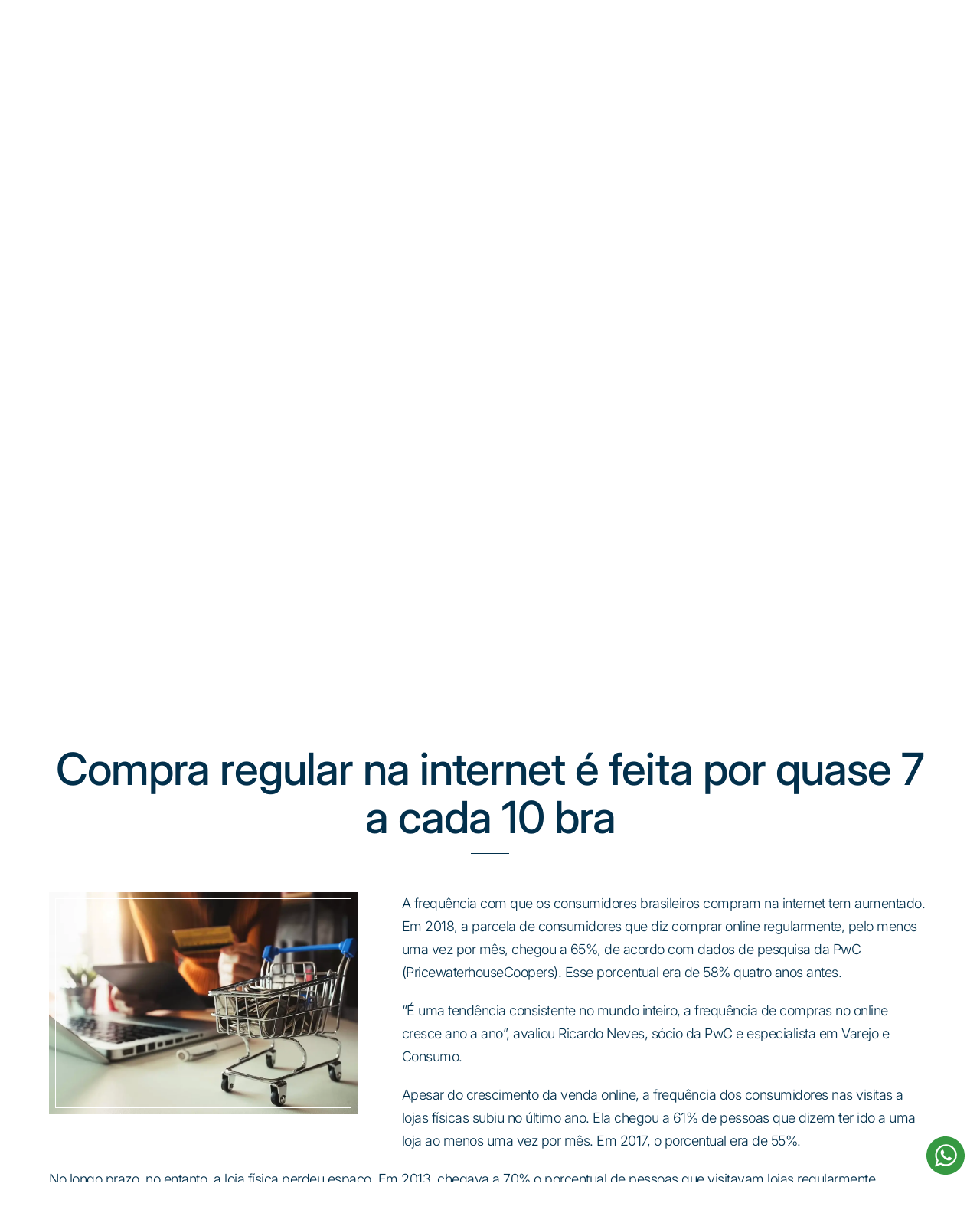

--- FILE ---
content_type: image/svg+xml
request_url: https://www.netface.com.br/a/c/0506-0849-1-netface_sites_lojas_virtuais_marketing_digital.svg
body_size: 1730
content:
<svg xmlns="http://www.w3.org/2000/svg" width="300" height="57.378" viewBox="0 0 400 76.116"><path fill="#02304c" fill-rule="evenodd" d="M37.059.025c-5.198.229-10.005 1.382-14.642 3.514-1.087.5-3.097 1.561-3.097 1.635q0 .087.335-.051c1.068-.441 3.111-1.084 4.507-1.419C38.313.31 52.911 5.566 61.525 17.157c9.897 13.318 9.082 31.859-1.942 44.191-6.642 7.429-15.58 11.627-25.634 12.04-4.731.194-10.497-.798-14.483-2.492-.113-.048-.256-.054-.241-.009.052.158 3.183 1.709 4.759 2.358 9.027 3.714 19.51 3.822 28.602.296 8.508-3.3 15.533-9.43 19.914-17.377a37 37 0 0 0 4.36-13.63c.36-3.072.337-6.434-.063-9.344-.628-4.56-1.675-8.039-3.566-11.847C66.48 7.747 52.246-.641 37.059.025m-5.348 5.564C14.96 6.096 1.289 19.093.089 35.65c-.598 8.261 2.059 16.573 7.3 22.833C14.9 67.454 26.274 71.74 37.868 69.969c3.69-.564 7.825-1.972 10.773-3.67.522-.301.569-.333.545-.372-.017-.028-.137.008-.6.181-11.278 4.215-23.942 1.472-32.415-7.022C9.303 52.2 6.234 42.597 7.829 32.975 10.046 19.589 21.238 9.27 34.922 7.993c1.116-.104 1.424-.116 2.921-.115 1.479.001 1.874.017 3.001.123.43.041.429.041.28.231-2.782 3.537-4.107 7.024-4.358 11.467-.083 1.468-.045 1.653.648 3.186.633 1.399.705 1.701.557 2.314-.181.749-1.774 3.14-3.74 5.614-2.449 3.082-2.921 3.649-3.987 4.792-1.574 1.688-1.851 2.7-1.05 3.831.507.714.977.911 3.87 1.622 2.836.697 2.809.686 2.799 1.138-.018.887-.237 1.67-.693 2.472-.363.639-.771 1.488-.82 1.707-.111.501.073 1.028.462 1.318.951.709 1.496 1.019 2.057 1.174.701.194.7.207-.083.624-.745.398-.822.448-1.08.705-.443.441-.631.791-.631 1.176-.001.536.106.702 1.558 2.418 1.383 1.636 1.401 1.788.462 4.085-.73 1.784-.888 2.457-.781 3.322.271 2.189 1.854 3.712 4.1 3.944.144.015 1.063.038 2.044.05 1.521.019 4.201.086 7.032.175.993.032.864.069 1.692-.488 4.658-3.135 8.706-7.778 11.116-12.748 3.444-7.102 4.162-15.593 1.948-23.037-2.467-8.296-7.627-14.796-15.302-19.275-5.013-2.925-11.083-4.415-17.233-4.229m291.667 13.089c-5.863.315-10.599 1.991-14.464 5.119-6.169 4.993-8.252 12.836-5.266 19.824 5.551 12.989 26.054 16.092 39.518 5.98.626-.47 1.239-.964 1.239-.997 0-.011-.818-.711-1.818-1.554-1.804-1.522-1.819-1.534-1.871-1.487-6.513 5.697-16.273 7.483-23.705 4.337-5.971-2.528-9.489-8.043-8.919-13.979.674-7.009 6.719-12.332 14.791-13.023 5.633-.483 12.306 1.438 16.448 4.735.129.103.249.181.265.174.069-.03 3.671-3.092 3.671-3.12 0-.084-1.535-1.166-2.367-1.669-4.115-2.49-8.963-3.94-14.399-4.307-.388-.026-2.782-.052-3.123-.033M99.001 37.135v17.562h5.462V41.232c0-7.407.01-13.466.022-13.466s5.869 6.059 13.017 13.465l12.995 13.465h2.484l2.485.001V19.573h-5.487l-.007 13.467-.006 13.467-12.998-13.467-12.998-13.467h-4.969zm44.077 0v17.562h34.34v-4.172H148.54v-12.24h16.538v-4.147H148.54V23.745h27.437v-4.172h-32.899zm40.51-15.476v2.086h15.906v30.952h5.462V23.745h15.856v-4.172h-37.224zm44.962 15.476v17.562h5.462V38.614h16.538v-4.147h-16.538V23.745h26.881v-4.172H228.55zm48.733-17.05a36260 36260 0 0 0-18.692 34.59c0 .012 1.268.022 2.826.022h2.826L267 49.425l2.756-5.272 10.198.006 10.198.006 2.786 5.266 2.786 5.266h2.979c2.366 0 2.978-.006 2.978-.031-.001-.018-4.265-7.918-9.477-17.556l-9.477-17.525-2.583-.006-2.583-.007zm73.634 17.05v17.562h34.34v-4.172h-28.878v-12.24h16.538v-4.147h-16.538V23.745h27.437v-4.172h-32.899zm42.913-17.534c-2.861.2-4.425 3.366-2.84 5.746 1.714 2.575 6.026 1.927 6.873-1.033.724-2.528-1.309-4.904-4.033-4.713m.809.539c2.273.346 3.51 2.761 2.39 4.666-1.144 1.948-4.032 2.168-5.428.414-1.485-1.866-.385-4.687 1.976-5.065l.228-.038c.114-.022.627-.008.834.023m-2.124 3.009v1.886h.657v-1.492h1.388l.425.746.425.745h.387l.386.001-.038-.07c-.02-.038-.223-.387-.451-.775l-.413-.706.173-.087c.987-.493.836-1.766-.246-2.071-.131-.037-.327-.044-1.422-.053l-1.271-.01zm2.573-1.228c.548.248.431.906-.18 1.013-.093.016-.49.027-.947.027h-.789v-1.116l.892.008c.875.008.894.009 1.024.068M284.158 32.72a1698 1698 0 0 1 4.012 7.631c-.005.004-3.707.005-8.228.002l-8.218-.007 4.023-7.63 4.023-7.631.184.006.184.007z"/></svg>

--- FILE ---
content_type: image/svg+xml
request_url: https://www.netface.com.br/i/menu.svg
body_size: -73
content:
<svg xmlns="http://www.w3.org/2000/svg" width="70" height="29" version="1.0" viewBox="0 0 1000 414"><g fill="#02304c"><path d="M0 21v21l421.8.2c231.9.1 423.2 0 425.1-.1 9-.6 10.2-3.7 9.4-25.4L855.7 0H0zM0 207v20h1000v-40H0zM350.2 371.7 0 372v42h712.7l.6-17c.4-9.9.3-18-.3-19.4-1.2-3.2-4.6-5.4-9-5.8-1.9-.2-161.1-.2-353.8-.1"/></g></svg>

--- FILE ---
content_type: image/svg+xml
request_url: https://www.netface.com.br/a/c/1308-1144-1-netface.svg
body_size: 1695
content:
<svg xmlns="http://www.w3.org/2000/svg" width="300" height="57.378" viewBox="0 0 400 76.116"><path fill="#fff" fill-rule="evenodd" d="M37.059.025c-5.198.229-10.005 1.382-14.642 3.514-1.087.5-3.097 1.561-3.097 1.635q0 .087.335-.051c1.068-.441 3.111-1.084 4.507-1.419C38.313.31 52.911 5.566 61.525 17.157c9.897 13.318 9.082 31.859-1.942 44.191-6.642 7.429-15.58 11.627-25.634 12.04-4.731.194-10.497-.798-14.483-2.492-.113-.048-.256-.054-.241-.009.052.158 3.183 1.709 4.759 2.358 9.027 3.714 19.51 3.822 28.602.296 8.508-3.3 15.533-9.43 19.914-17.377a37 37 0 0 0 4.36-13.63c.36-3.072.337-6.434-.063-9.344-.628-4.56-1.675-8.039-3.566-11.847C66.48 7.747 52.246-.641 37.059.025m-5.348 5.564C14.96 6.096 1.289 19.093.089 35.65c-.598 8.261 2.059 16.573 7.3 22.833C14.9 67.454 26.274 71.74 37.868 69.969c3.69-.564 7.825-1.972 10.773-3.67.522-.301.569-.333.545-.372-.017-.028-.137.008-.6.181-11.278 4.215-23.942 1.472-32.415-7.022C9.303 52.2 6.234 42.597 7.829 32.975 10.046 19.589 21.238 9.27 34.922 7.993c1.116-.104 1.424-.116 2.921-.115 1.479.001 1.874.017 3.001.123.43.041.429.041.28.231-2.782 3.537-4.107 7.024-4.358 11.467-.083 1.468-.045 1.653.648 3.186.633 1.399.705 1.701.557 2.314-.181.749-1.774 3.14-3.74 5.614-2.449 3.082-2.921 3.649-3.987 4.792-1.574 1.688-1.851 2.7-1.05 3.831.507.714.977.911 3.87 1.622 2.836.697 2.809.686 2.799 1.138-.018.887-.237 1.67-.693 2.472-.363.639-.771 1.488-.82 1.707-.111.501.073 1.028.462 1.318.951.709 1.496 1.019 2.057 1.174.701.194.7.207-.083.624-.745.398-.822.448-1.08.705-.443.441-.631.791-.631 1.176-.001.536.106.702 1.558 2.418 1.383 1.636 1.401 1.788.462 4.085-.73 1.784-.888 2.457-.781 3.322.271 2.189 1.854 3.712 4.1 3.944.144.015 1.063.038 2.044.05 1.521.019 4.201.086 7.032.175.993.032.864.069 1.692-.488 4.658-3.135 8.706-7.778 11.116-12.748 3.444-7.102 4.162-15.593 1.948-23.037-2.467-8.296-7.627-14.796-15.302-19.275-5.013-2.925-11.083-4.415-17.233-4.229m291.667 13.089c-5.863.315-10.599 1.991-14.464 5.119-6.169 4.993-8.252 12.836-5.266 19.824 5.551 12.989 26.054 16.092 39.518 5.98.626-.47 1.239-.964 1.239-.997 0-.011-.818-.711-1.818-1.554-1.804-1.522-1.819-1.534-1.871-1.487-6.513 5.697-16.273 7.483-23.705 4.337-5.971-2.528-9.489-8.043-8.919-13.979.674-7.009 6.719-12.332 14.791-13.023 5.633-.483 12.306 1.438 16.448 4.735.129.103.249.181.265.174.069-.03 3.671-3.092 3.671-3.12 0-.084-1.535-1.166-2.367-1.669-4.115-2.49-8.963-3.94-14.399-4.307-.388-.026-2.782-.052-3.123-.033M99.001 37.135v17.562h5.462V41.232c0-7.407.01-13.466.022-13.466s5.869 6.059 13.017 13.465l12.995 13.465h2.484l2.485.001V19.573h-5.487l-.007 13.467-.006 13.467-12.998-13.467-12.998-13.467h-4.969zm44.077 0v17.562h34.34v-4.172H148.54v-12.24h16.538v-4.147H148.54V23.745h27.437v-4.172h-32.899zm40.51-15.476v2.086h15.906v30.952h5.462V23.745h15.856v-4.172h-37.224zm44.962 15.476v17.562h5.462V38.614h16.538v-4.147h-16.538V23.745h26.881v-4.172H228.55zm48.733-17.05a36260 36260 0 0 0-18.692 34.59c0 .012 1.268.022 2.826.022h2.826L267 49.425l2.756-5.272 10.198.006 10.198.006 2.786 5.266 2.786 5.266h2.979c2.366 0 2.978-.006 2.978-.031-.001-.018-4.265-7.918-9.477-17.556l-9.477-17.525-2.583-.006-2.583-.007zm73.634 17.05v17.562h34.34v-4.172h-28.878v-12.24h16.538v-4.147h-16.538V23.745h27.437v-4.172h-32.899zm42.913-17.534c-2.861.2-4.425 3.366-2.84 5.746 1.714 2.575 6.026 1.927 6.873-1.033.724-2.528-1.309-4.904-4.033-4.713m.809.539c2.273.346 3.51 2.761 2.39 4.666-1.144 1.948-4.032 2.168-5.428.414-1.485-1.866-.385-4.687 1.976-5.065l.228-.038c.114-.022.627-.008.834.023m-2.124 3.009v1.886h.657v-1.492h1.388l.425.746.425.745h.387l.386.001-.038-.07c-.02-.038-.223-.387-.451-.775l-.413-.706.173-.087c.987-.493.836-1.766-.246-2.071-.131-.037-.327-.044-1.422-.053l-1.271-.01zm2.573-1.228c.548.248.431.906-.18 1.013-.093.016-.49.027-.947.027h-.789v-1.116l.892.008c.875.008.894.009 1.024.068M284.158 32.72a1698 1698 0 0 1 4.012 7.631c-.005.004-3.707.005-8.228.002l-8.218-.007 4.023-7.63 4.023-7.631.184.006.184.007z"/></svg>

--- FILE ---
content_type: image/svg+xml
request_url: https://www.netface.com.br/a/c/1208-0232-1-instagram.svg
body_size: 462
content:
<svg xmlns="http://www.w3.org/2000/svg" width="32" height="32" viewBox="0 0 400 400"><path fill="#02304c" fill-rule="evenodd" d="M180.614 1.209C30.553 16.087-49.594 185.47 34.054 310.952c91.299 136.96 301.71 109.132 354.661-46.904C435.099 127.364 323.964-13.003 180.614 1.209m107.932 91.91c9.63 2.269 16.245 8.922 18.345 18.449 1.168 5.3.876 175.162-.307 178.479-3.213 9.009-8.948 14.362-17.82 16.631-5.044 1.29-172.364 1.481-177.786.203-9.429-2.222-15.659-8.447-18.133-18.117-1.272-4.975-1.479-170.666-.221-176.607 2.119-10.003 8.495-16.682 18.156-19.021 4.352-1.053 173.301-1.07 177.766-.017m-37.832 23.786c-.262.09-1.503.301-2.758.471-5.619.757-6.56 3.173-6.866 17.624-.491 23.165-.423 23.247 19.502 23.487 22.709.274 22.517.47 22.195-22.773-.263-18.988-.365-19.078-21.358-19.007-5.631.019-10.453.108-10.715.198m-56.19 41.718c-36.09 5.205-49.103 50.881-20.885 73.305 27.685 22 67.631 2.67 67.455-32.642-.121-24.311-22.779-44.094-46.57-40.663m-72.857 24.542c-5.528 1.288-5.143-2.323-5.036 47.246.094 43.279.205 46.067 1.947 48.886 2.227 3.602-4.622 3.322 81.184 3.322 87.652 0 79.305.438 81.667-4.286l1.19-2.381.129-43.861c.159-54.226 1.14-49.588-10.359-48.984-7.637.401-7.832.505-7.466 3.967.156 1.478.507 4.831.78 7.45 3.82 36.681-25.57 69.748-63.56 71.51-40.432 1.875-71.058-30.934-68.189-73.049.649-9.519.912-9.205-8.24-9.831-1.702-.116-3.524-.111-4.047.011"/></svg>

--- FILE ---
content_type: image/svg+xml
request_url: https://www.netface.com.br/a/c/1208-0233-1-linkedin.svg
body_size: 169
content:
<svg xmlns="http://www.w3.org/2000/svg" width="32" height="32" viewBox="0 0 400 400"><path fill="#02304c" fill-rule="evenodd" d="M186.429.522C34.588 10.72-50.373 181.392 32.742 309.249c84.372 129.79 280.272 116.918 347.305-22.82C446.048 148.843 338.678-9.704 186.429.522m-63.158 97.789c18.641 4.961 24.578 28.171 10.575 41.342-15.761 14.824-41.273 3.658-41.094-17.986.13-15.685 15.409-27.378 30.519-23.356m137.919 64.932c19.453 4.215 30.238 16.536 34.042 38.89 1.615 9.486 1.911 18.725 1.911 59.572v39.724h-42.381v-36.786c-.001-43.607-.271-47.782-3.561-54.985-6.689-14.648-32.204-14.176-39.731.735-3.995 7.915-4.326 12.178-4.327 55.678v35.358h-42.381V165.238h40.932l.129 9.365.129 9.364 1.866-2.811c10.272-15.477 31.591-22.632 53.372-17.913m-122.619 70.09v68.096H96.19V165.238h42.381z"/></svg>

--- FILE ---
content_type: image/svg+xml
request_url: https://www.netface.com.br/a/c/1208-0233-1-facebook.svg
body_size: 132
content:
<svg xmlns="http://www.w3.org/2000/svg" width="32" height="32" viewBox="0 0 400 400"><path fill="#02304c" fill-rule="evenodd" d="M180.93 1.689C47.799 15.36-34.672 150.919 14.745 274.851c23.565 59.098 77.701 105.823 139.129 120.082l2.979.692V245.054h-32.896v-48.153h32.896l.005-11.561c.016-39.803 5.379-54.812 23.927-66.972 13.7-8.981 27.624-12.057 51.635-11.407 17.157.464 40.56 4.248 43.357 7.01.457.451-6.707 40.83-7.382 41.61-.189.217-2.46-.066-5.048-.63-15.17-3.306-28.644-3.218-35.448.229-8.062 4.086-10.039 9.644-10.387 29.206l-.222 12.515h43.973v48.153h-43.861v153.992h1.406c8.762 0 32.195-4.967 46.316-9.818 130.453-44.816 177.097-206.152 90.752-313.9C314.114 23.215 246.886-5.083 180.93 1.689"/></svg>

--- FILE ---
content_type: image/svg+xml
request_url: https://www.netface.com.br/i/whats22.svg
body_size: 404
content:
<svg xmlns="http://www.w3.org/2000/svg" width="50" height="50" viewBox="0 0 400 400"><path fill="#369942" fill-rule="evenodd" d="M179.6.538C74.94 13.556 0 96.783 0 200c0 148.453 155.34 245.195 288.4 179.607 138.877-68.456 150.935-260.829 21.739-346.843C273.172 8.152 221.313-4.65 179.6.538m45.2 83.155c73.389 12.511 114.683 93.119 82.415 160.882-26.785 56.25-97.122 80.735-152.139 52.962-5.956-3.006-2.228-3.762-37.276 7.561-16.83 5.437-30.586 9.845-30.569 9.794l10.28-30.394 10.249-30.302-2.612-4.338c-3.725-6.186-8.101-17.534-10.362-26.875C75.313 142.562 143.239 69.789 224.8 83.693m-34.4 17.474c-68.01 11.204-103.417 90.54-65.277 146.269 1.142 1.669 2.077 3.479 2.077 4.023 0 1.327-9.929 30.966-11.117 33.187-1.34 2.502-1.2 2.474 18.816-3.842l17.737-5.596 5.482 3.209c53.217 31.159 123.238 1.09 139.212-59.782 16.959-64.621-41.03-128.324-106.93-117.468m-13.893 40.522c1.069.887 10.693 26.344 10.693 28.285 0 2.076-1.472 4.424-6.111 9.749-5.362 6.155-5.396 5.736 1.259 15.688 8.357 12.498 19.87 22.532 32.475 28.302 5.624 2.575 6.276 2.301 12.858-5.408 8.206-9.611 6.03-9.575 23.328-.389 13.436 7.135 13.527 7.239 12.154 13.889-6.465 31.329-56.299 23.272-89.41-14.455-25.709-29.294-31.842-54.77-17.118-71.114 5.419-6.015 15.361-8.29 19.872-4.547"/></svg>

--- FILE ---
content_type: image/svg+xml
request_url: https://www.netface.com.br/i/fechar.svg
body_size: 103
content:
<svg xmlns="http://www.w3.org/2000/svg" width="400" height="400"><path fill="#fff" fill-rule="evenodd" d="M14.667 2.374C4.612 7.437-.329 15.82.126 27.042.614 39.073-4.69 33.068 83.115 121L162 200l-78.885 79C-4.69 366.932.614 360.927.126 372.958c-.652 16.07 10.803 27.568 26.817 26.92 12.155-.493 6.041 4.902 94.057-82.99L200 238l79 78.888c88.016 87.892 81.902 82.497 94.057 82.99 16.014.648 27.469-10.85 26.817-26.92-.488-12.031 4.816-6.026-82.989-93.958L238 200l78.885-79c87.884-88.011 82.501-81.91 82.993-94.057.648-16.014-10.85-27.469-26.92-26.817-12.039.488-6.021-4.827-93.958 82.986L200 162l-79-78.888C32.831-4.932 39.092.582 26.8.145c-6.72-.238-7.529-.09-12.133 2.229"/></svg>